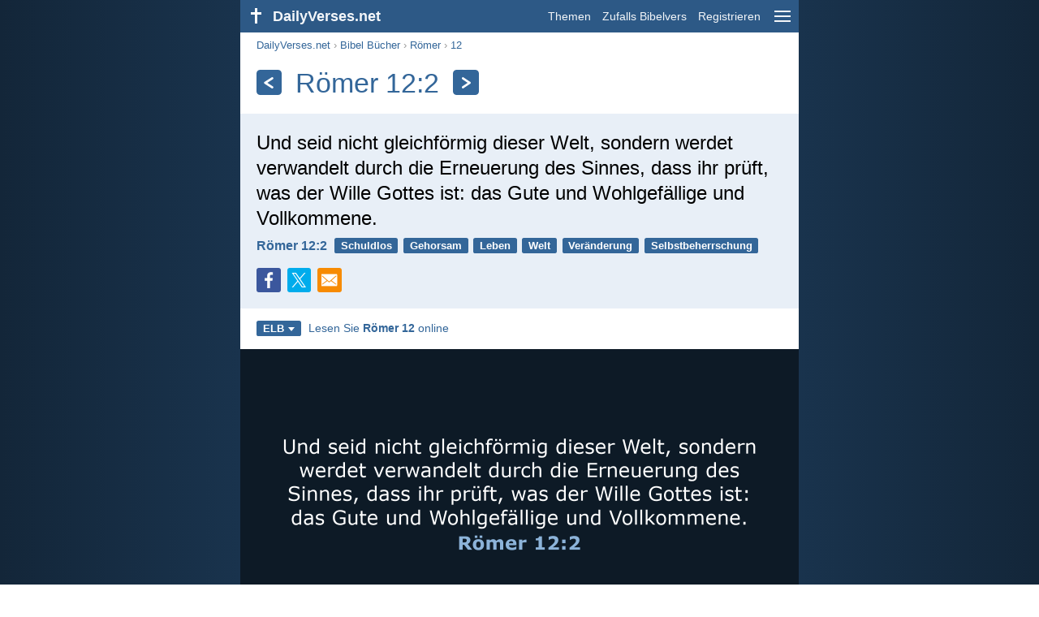

--- FILE ---
content_type: text/html; charset=utf-8
request_url: https://dailyverses.net/de/romer/12/2/elb
body_size: 9508
content:
<!DOCTYPE html><html xmlns="http://www.w3.org/1999/xhtml" xml:lang="de" lang="de"><head><meta charset="utf-8"><meta name="theme-color" content="#2d5986"><meta content="True" name="HandheldFriendly"><meta name="viewport" content="width=device-width,initial-scale=1.0"><title>Römer 12:2 - Bibelvers (ELB) - DailyVerses.net</title><meta name="description" content="Und seid nicht gleichförmig dieser Welt, sondern werdet verwandelt durch die Erneuerung des Sinnes, dass ihr prüft, was der Wille Gottes ist: das Gute und Wohlgefällige und Vollkommene."><meta name="keywords" content="Römer, seid, nicht, gleichförmig, dieser, Welt, sondern, werdet, verwandelt, durch, Erneuerung, Sinnes, dass"><meta name="robots" content="max-image-preview:large"><link rel="preload" as="image" href="/images/simple/elb/romer-12-2.png" fetchpriority="high"><style>body{font-family:calibri,sans-serif;margin:0;padding:0;height:100%;line-height:1.3}.layout{margin:0 calc(50% - 21.5em);display:flex}.left{width:43em;display:inline-block}.content{background:#fff;padding-top:2.5em;display:inline-block;width:100%}html{height:100%;background:#19334d;background:linear-gradient(to right,#132639,#19334d calc(50% - 21.5em),#19334d calc(50% + 21.5em),#132639)}h1{font-size:2.125em;margin:.5em .59em}h2,h3{font-size:1.5em;margin:.6em 0}h1,h2,h3{color:#369;font-weight:300}ul{margin:0}li{margin-bottom:.5em}.footer{padding:1.5em;color:#6e8dab;text-align:center;font-size:.875em}.footer a{color:#8cb3d9;padding:.1em .4em;display:inline-block}a{color:#369;text-decoration:none}img{border:0}.header{background:#2d5986;top:0;width:43em;height:2.5em;position:fixed;z-index:2000;text-align:right;overflow:hidden;line-height:2.5em}.headerTitle,.headerImage{float:left;color:#f3f6f9;font-weight:bold}.mobileMenu{float:right}.headerTitle{padding-right:.5em;font-size:1.125em}.headerLink{color:#f3f6f9;padding:0 .5em;font-size:.875em;display:inline-block}.subMenu{background:#2d5986;top:2.2em;padding:.65em;position:fixed;z-index:2001;overflow-y:auto;max-height:80%;right:calc(50% - 21.5em);text-align:right}.subMenu a{color:#f3f6f9;margin:.2em 0;display:block}.sep{margin:.5em 0;height:.05em;background:#9fbfdf}img.bibleVerseImage{height:auto;width:100%;display:block;background:radial-gradient(#19334d,#0d1a26)}.v1{font-size:1.5em}.v2{font-size:1.125em}.v3{font-style:italic}.vr{font-weight:bold;padding-top:.5em;overflow:hidden;height:1.4em}.vc{margin:0 .3em 0 0;vertical-align:middle}.b1,form{padding:1.25em;background:#e8eff7}.b2{padding:1.25em;background:#f5f8fb}.b3{margin:1.25em}.b2 h2:first-child{margin-top:0}.t{margin-right:.2em;padding:0 .6em;font-size:.8125em;font-weight:bold;line-height:1.5;color:#fff;background:#369;border-radius:.2em;display:inline-block;user-select:none}.tags{margin:.9em 1.25em 1em}.buttonw{background:#369;color:#fff;font-weight:bold;font-size:1em;line-height:2em;border-radius:.2em;padding:0 1em;text-align:center;display:block;margin:.6em 0 0;user-select:none}@media screen and (max-width:50em){html{background:#132639}.layout{margin:0}.header,.left{width:100%}.cookieconsent{display:none}.subMenu{right:0}}@media screen and (max-width:34.5em){h1,h2,h3,.v1{font-size:1.25em}h1{margin:.8em 1em}.headerTitle{font-size:1em}.hideOnSmallScreen{display:none}}@media screen and (max-width:30em){.v1 br,.v2 br,.v3 br{display:none}}@media print{.header,.navigation,.footer,.ad_unit,.t,.tags,.translationSelect,.readmore,.sharebutton,.slider,.buttonw,.optionsBlue,.cookieconsent{display:none}.layout,.left,.content{margin:0;display:block;padding:0}.h1,.b1,.b2,.b3{margin:1.25em;padding:0;break-inside:avoid-page}.vr{padding:0}}.down{width:0;height:0;display:inline-block;border-left:.32em solid transparent;border-right:.32em solid transparent;border-top:.4em solid #FFF;border-bottom:.08em solid transparent;margin-left:.4em}.optionsBlue{padding:1.25em;background:#369;color:#FFF}.optionsBlue a{color:#FFF}.column4{columns:4;list-style:none;padding:0}.column4 li{overflow:hidden;break-inside:avoid-column}@media screen and (max-width:550px){.column4{columns:2}}.ftt85{color:#99b2cc;font-weight:bold;font-size:.85em;vertical-align:top}.navigation{margin:.6em 1.54em;font-size:.8125em;color:#999}.sharebuttons{margin-top:1em;font-size:1em}.sharebutton{border-radius:.2em;margin-right:.5em;padding:.3em;height:1.25em;display:inline-block}.fc{background:#3B579D}.social{width:1.25em;height:1.25em;overflow:hidden;position:relative;display:inline-block}.sprite{background:url(/images/s.png);width:6.875em;height:1.25em;position:absolute;background-size:100%}.facebook{left:0em}.tc{background:#00ACEC}.twitter{left:-4.125em}.showOnMediumScreen{display:none}@media screen and (max-width:60.375em){.showOnMediumScreen{display:inline-block}}.wc{background:#0BC142}.whatsapp{left:-2.75em}.mc{background:#F78B02}.mail{left:-5.55em}.translationMenu{font-size:.875em;position:absolute;padding:.5em;background:#369;color:#FFF;float:left;text-align:left;top:1.4em;left:0;display:none;cursor:default;z-index:5}.translationMenu a{display:block;color:#fff;white-space:nowrap;padding:.25em 0}.smallimage{border-radius:.2em;height:auto;max-width:calc(33.33% - .3em);width:11em;cursor:zoom-in}.rmSubjects{margin:0 -.5em 0 0}.rmSubjects img{display:block;border-radius:.2em;width:100%;height:100%}.rmSubject{display:inline-block;position:relative;width:calc((100% - 1.5em) / 3);margin-bottom:1.6em;margin-right:.5em;border-radius:.2em}@media screen and (max-width:30em){.rmSubject{width:calc((100% - 1em) / 2)}}.rmSimple{display:inline-block;position:relative;width:100%;border-radius:0.2em;background:#369;background:linear-gradient(#369,#3973ac);height:3.75em}.rmSimpleTitle{position:absolute;color:#FFF;width:calc(100% - 1em);padding:.5em .5em 0;font-size:1.1em;font-weight:bold;text-align:center;white-space:nowrap;overflow:hidden;text-overflow:ellipsis}.rmSimpleText{position:absolute;color:#c6d9ec;text-align:center;font-size:.8em;width:calc(100% - 4em);padding:2em;padding-top:2.8em;white-space:nowrap;overflow:hidden;text-overflow:ellipsis}.transp{background:#9fbfdf}.kcLine{line-height:1.7em}.kcTag{vertical-align:text-top;margin:3px}.title{margin:1em 1.25em}.title h1{display:inline;vertical-align:middle;margin:0 .5em}.title .t{margin:0;font-size:1.4em;line-height:0;padding:.2em;vertical-align:middle}@media screen and (max-width:34.5em){.title .t{font-size:1.1em}}</style><link rel="apple-touch-icon" sizes="180x180" href="/apple-touch-icon.png"><link rel="icon" type="image/png" sizes="32x32" href="/favicon-32x32.png"><link rel="icon" type="image/png" sizes="16x16" href="/favicon-16x16.png"><link rel="manifest" href="/site.webmanifest"><link rel="mask-icon" href="/safari-pinned-tab.svg" color="#336699"><meta name="msapplication-TileColor" content="#336699"><link rel="canonical" href="https://dailyverses.net/de/romer/12/2/elb"><link rel="alternate" type="application/rss+xml" title="RSS 2.0" href="https://dailyverses.net/de/elb-rss.xml"><meta property="og:site_name" content="DailyVerses.net"><meta property="og:type" content="website"><meta property="og:url" content="https://dailyverses.net/de/romer/12/2/elb"><meta property="og:title" content="Römer 12:2 - Bibelvers (ELB)"><meta property="og:description" content="Und seid nicht gleichförmig dieser Welt, sondern werdet verwandelt durch die Erneuerung des Sinnes, dass ihr prüft, was der Wille Gottes ist: das Gute und Wohlgefällige und Vollkommene."><meta property="og:image" content="https://dailyverses.net/images/simple/elb/romer-12-2.png"><meta name="twitter:card" content="summary_large_image"><meta property="fb:app_id" content="456988547694445"><script async src="https://www.googletagmanager.com/gtag/js?id=G-JTD9KY9BRD"></script><script>window.dataLayer = window.dataLayer || []; function gtag(){dataLayer.push(arguments);} gtag('js', new Date()); gtag('config', 'G-JTD9KY9BRD'); </script><script type="application/ld+json">{"@context": "https://schema.org","@type": "BreadcrumbList","itemListElement":[{"@type": "ListItem", "position": 1, "name": "Bibel Bücher", "item": "https://dailyverses.net/de/bibel-bucher/elb"},{"@type": "ListItem", "position": 2, "name": "Römer", "item": "https://dailyverses.net/de/romer/elb"},{"@type": "ListItem", "position": 3, "name": "12", "item": "https://dailyverses.net/de/romer/12/elb"},{"@type": "ListItem", "position": 4, "name": "2", "item": "https://dailyverses.net/de/romer/12/2/elb"}]}</script></head><body><div class="layout"><div class="header"><a href="/de/elb"><span class="headerImage"><svg width="2.5em" height="2.5em" viewBox="0 0 40 40"><rect x="18" y="10" width="3" height="19" fill="#FFFFFF"></rect><rect x="13" y="15" width="13" height="3" fill="#FFFFFF"></rect></svg></span><span class="headerTitle">DailyVerses.net</span></a><a href="#" class="mobileMenu" onclick="menu('mobileMenuContent');return false" aria-label="menu"><svg width="2.5em" height="2.5em" viewBox="0 0 40 40"><rect x="10" y="13" width="20" height="2" fill="#f3f6f9"></rect><rect x="10" y="19" width="20" height="2" fill="#f3f6f9"></rect><rect x="10" y="25" width="20" height="2" fill="#f3f6f9"></rect></svg></a><a href="/de/themen/elb" class="headerLink" onclick="dv_event('header', 'topics', location.href)">Themen</a><a href="/de/zufalls-bibelvers/elb" class="headerLink hideOnSmallScreen" onclick="dv_event('header', 'randomverse', location.href)">Zufalls Bibelvers</a><a href="/de/registrieren/elb" class="headerLink" onclick="dv_event('header', 'subscribe', location.href)">Registrieren</a></div><div class="left"><div class="content"><div class="navigation"><a onclick="dv_event('breadcrumb', this.href, location.href)" href="/de/elb">DailyVerses.net</a> › <a onclick="dv_event('breadcrumb', this.href, location.href)" href="/de/bibel-bucher/elb">Bibel Bücher</a> › <a onclick="dv_event('breadcrumb', this.href, location.href)" href="/de/romer/elb">Römer</a> › <a onclick="dv_event('breadcrumb', this.href, location.href)" href="/de/romer/12/elb">12</a></div><div class="optionsBlue" id="allLanguages" style="margin-top:1em;display:none"><a href="#" style="font-weight:bold;float:right;color:#F3F6F9" onclick="document.getElementById('allLanguages').style.display = 'none'">X</a><ul class="column4"><li><a href="/af/romeine/12/2">Afrikaans<div class="ftt85">Afrikaans</div></a></li><li><a href="/cs/rimanum/12/2">Čeština<div class="ftt85">Czech</div></a></li><li><a href="/da/romerbrevet/12/2">Dansk<div class="ftt85">Danish</div></a></li><li style="font-weight:bold"><a href="/de/romer/12/2/elb">Deutsch<div class="ftt85">German</div></a></li><li><a href="/romans/12/2">English<div class="ftt85">English</div></a></li><li><a href="/es/romanos/12/2">Español<div class="ftt85">Spanish</div></a></li><li><a href="/fr/romains/12/2">Français<div class="ftt85">French</div></a></li><li><a href="/it/romani/12/2">Italiano<div class="ftt85">Italian</div></a></li><li><a href="/hu/roma/12/2">Magyar<div class="ftt85">Hungarian</div></a></li><li><a href="/mg/romana/12/2">Malagasy<div class="ftt85">Malagasy</div></a></li><li><a href="/nl/romeinen/12/2">Nederlands<div class="ftt85">Dutch</div></a></li><li><a href="/pl/rzymian/12/2">Polski<div class="ftt85">Polish</div></a></li><li><a href="/pt/romanos/12/2">Português<div class="ftt85">Portuguese</div></a></li><li><a href="/st/baroma/12/2">Sesotho<div class="ftt85">Southern Sotho</div></a></li><li><a href="/sk/rimanom/12/2">Slovenský<div class="ftt85">Slovak</div></a></li><li><a href="/fi/roomalaiskirje/12/2">Suomi<div class="ftt85">Finnish</div></a></li><li><a href="/xh/kwabaseroma/12/2">Xhosa<div class="ftt85">Xhosa</div></a></li><li><a href="/zu/kwabaseroma/12/2">Zulu<div class="ftt85">Zulu</div></a></li><li><a href="/el/%CF%80%CF%81%CE%BF%CF%83-%CF%81%CF%89%CE%BC%CE%B1%CE%B9%CE%BF%CF%85%CF%83/12/2">Ελληνικά<div class="ftt85">Greek</div></a></li><li><a href="/ru/%D0%BA-%D1%80%D0%B8%D0%BC%D0%BB%D1%8F%D0%BD%D0%B0%D0%BC/12/2">Русский<div class="ftt85">Russian</div></a></li><li><a href="/ur/%D8%B1%D9%8F%D9%88%D9%85%D9%90%DB%8C%D9%88%DA%BA/12/2">اردو<div class="ftt85">Urdu</div></a></li><li><a href="/ar/%D8%B1%D9%8F%D9%88%D9%85%D9%90%D9%8A%D9%8E%D8%A9%D9%8E/12/2">عربى<div class="ftt85">Arabic</div></a></li><li><a href="/fa/%D8%B1%D9%88%D9%85%DB%8C%D8%A7%D9%86/12/2">فارسی<div class="ftt85">Persian</div></a></li><li><a href="/hi/%E0%A4%B0%E0%A5%8B%E0%A4%AE%E0%A4%BF%E0%A4%AF%E0%A5%8B/12/2">हिन्दी<div class="ftt85">Hindi</div></a></li><li><a href="/bn/%E0%A6%B0%E0%A7%8B%E0%A6%AE%E0%A7%80%E0%A7%9F/12/2">বাংলা<div class="ftt85">Bengali</div></a></li><li><a href="/tc/%E7%BE%85%E9%A6%AC%E6%9B%B8/12/2">繁體中文<div class="ftt85">Chinese (traditional)</div></a></li></ul></div><div class="title"><a class="t" onclick="dv_event('headernavigation', 'previous-verse', location.href)" href="/de/romer/12/1/elb" aria-label="Zurück"><svg width="1em" height="1em" viewBox="0 0 24 24"><path d='M16,6L7,12M7,12L16,18' stroke='#FFFFFF' stroke-width='3' stroke-linecap='round' fill='none'></path></svg></a><h1>Römer 12:2</h1><a class="t" id="navRight" onclick="dv_event('headernavigation', 'next-verse', location.href)" href="/de/romer/12/3/elb" aria-label="Weiter"><svg width="1em" height="1em" viewBox="0 0 24 24"><path d='M8,6L17,12M17,12L8,18' stroke='#FFFFFF' stroke-width='3' stroke-linecap='round' fill='none'></path></svg></a></div><div class="b1"><span class="v1">Und seid nicht gleichförmig dieser Welt, sondern werdet verwandelt durch die Erneuerung des Sinnes, dass ihr prüft, was der Wille Gottes ist: das Gute und Wohlgefällige und Vollkommene.</span><div class="vr"><a href="/de/romer/12/2/elb" class="vc">Römer 12:2</a> <a href="/de/schuldlos/elb" class="t">Schuldlos</a> <a href="/de/gehorsam/elb" class="t">Gehorsam</a> <a href="/de/leben/elb" class="t">Leben</a> <a href="/de/welt/elb" class="t">Welt</a> <a href="/de/veranderung/elb" class="t">Veränderung</a> <a href="/de/selbstbeherrschung/elb" class="t">Selbstbeherrschung</a></div><div class="sharebuttons"><a onclick="window.open(this.href, 'window', 'menubar=no, width=550, height=450, toolbar=0, scrollbars=1,resizable=1'); dv_event('share', 'facebook-verse', location.href); return false;" rel="nofollow" href="https://www.facebook.com/sharer/sharer.php?u=https://dailyverses.net/de/romer/12/2/elb" title="Facebook"><div class="sharebutton fc"><span class="social"><span class="sprite facebook"></span></span></div></a><a onclick="window.open(this.href, 'window', 'menubar=no, width=550, height=450, toolbar=0, scrollbars=1,resizable=1'); dv_event('share', 'twitter-verse', location.href); return false;" rel="nofollow" href="https://twitter.com/intent/tweet?url=https://dailyverses.net/de/romer/12/2/elb&text=Und%20seid%20nicht%20gleichf%C3%B6rmig%20dieser%20Welt%2C%20sondern%20werdet%20verwandelt...&via=dailyverses_de" title="Twitter"><div class="sharebutton tc"><span class="social"><span class="sprite twitter"></span></span></div></a><a href="https://api.whatsapp.com/send?text=R%C3%B6mer%2012%3A2%20-%20https://dailyverses.net/de/romer/12/2/elb" onclick="dv_event('share', 'whatsapp-verse', location.href)" class="showOnMediumScreen" title="WhatsApp"><div class="sharebutton wc"><span class="social"><span class="sprite whatsapp"></span></span></div></a><a href="mailto:?subject=R%C3%B6mer%2012%3A2&body=Und%20seid%20nicht%20gleichf%C3%B6rmig%20dieser%20Welt%2C%20sondern%20werdet%20verwandelt%20durch%20die%20Erneuerung%20des%20Sinnes%2C%20dass%20ihr%20pr%C3%BCft%2C%20was%20der%20Wille%20Gottes%20ist%3A%20das%20Gute%20und%20Wohlgef%C3%A4llige%20und%20Vollkommene.%0D%0A%0D%0AR%C3%B6mer%2012%3A2%20-%20https://dailyverses.net/de/romer/12/2/elb" onclick="dv_event('share', 'mail-verse', location.href)" title="Email"><div class="sharebutton mc"><span class="social"><span class="sprite mail"></span></span></div></a></div></div><div class="tags"><div style="display:inline-block;position:relative" onmouseleave ="document.getElementById('translation').style.display = 'none';"><span><a href="#" class="t" style="margin:0" onclick="if(document.getElementById('translation').style.display == 'inline') { document.getElementById('translation').style.display = 'none'; } else { document.getElementById('translation').style.display = 'inline'; dv_event('translation', 'openleft', location.href) };return false;" title="Elberfelder Bibel">ELB<span class="down"></span></a></span><div id="translation" class="translationMenu" style="display:none;font-weight:normal"><a href="/de/romer/12/2" onclick="dv_event('translation', 'menu', location.href)">Luther 2017 (LUT)</a><a href="/de/bibel-ubersetzungen/elb"><b>Elberfelder Bibel (ELB)</b></a><a href="/de/romer/12/2/neu" onclick="dv_event('translation', 'menu', location.href)">Neue evangelistische Übersetzung (NeÜ)</a><a href="/de/romer/12/2/lu12" onclick="dv_event('translation', 'menu', location.href)">Luther 1912 (LU12)</a><div class="sep"></div><a href="#" style="font-weight:bold" onclick="document.getElementById('translation').style.display='none';document.getElementById('allLanguages').style.display='block';window.scrollTo(0,0);return false">Deutsch<span class="down"></span></a></div></div> <a target="_blank" href="https://www.bibleserver.com/ELB/ROM12" style="font-size:.9em;margin:0 .35em" onclick="dv_event('outbound', this.href, location.href)">Lesen Sie <b>Römer 12</b> online</a></div><img src="/images/simple/elb/romer-12-2.png" alt="Römer 12:2 - ELB" width="688" height="360" class="bibleVerseImage"><div class="b2"><span class="v2">Und stellt euch nicht dieser Welt gleich, sondern ändert euch durch Erneuerung eures Sinnes, auf dass ihr prüfen könnt, was Gottes Wille ist, nämlich das Gute und Wohlgefällige und Vollkommene.</span><div class="vr"><a href="/de/romer/12/2" class="vc">Römer 12:2 - LUT</a></div><div style="margin:1.25em -.3em 0 0"><a href="/de/romer/12/2#1" style="margin-right:.3em"><img src="/images/de/lut/s/romer-12-2-3.jpg" class="smallimage" width="176" height="92" loading="lazy" alt="Römer 12:2"></a><a href="/de/romer/12/2#2" style="margin-right:.3em"><img src="/images/de/lut/s/romer-12-2-2.jpg" class="smallimage" width="176" height="92" loading="lazy" alt="Römer 12:2"></a><a href="/de/romer/12/2#3" style="margin-right:.3em"><img src="/images/de/lut/s/romer-12-2.jpg" class="smallimage" width="176" height="92" loading="lazy" alt="Römer 12:2"></a></div></div><div class="b3"><span class="v2">Und richtet euch nicht nach den Maßstäben dieser Welt, sondern lasst die Art und Weise, wie ihr denkt, von Gott erneuern und euch dadurch umgestalten, sodass ihr prüfen könnt, ob etwas Gottes Wille ist - ob es gut ist, ob es Gott gefallen würde und ob es zum Ziel führt!</span><div class="vr"><a href="/de/romer/12/2/neu" class="vc">Römer 12:2 - NeÜ</a></div></div><div class="b2"><span class="v2">Und stellet euch nicht dieser Welt gleich, sondern verändert euch durch die Erneuerung eures Sinnes, auf daß ihr prüfen möget, welches da sei der gute, wohlgefällige und vollkommene Gotteswille.</span><div class="vr"><a href="/de/romer/12/2/lu12" class="vc">Römer 12:2 - LU12</a></div></div><div class="readmore"><div class="b3"><h2><a href="/de/themen/elb" onclick="dv_event('readmore', 'topics-header', location.href)">Verwandte Themen</a></h2><div class="rmSubjects"><a href="/de/schuldlos/elb" onclick="dv_event('readmore', 'topic', location.href)"><div class="rmSubject" style="margin-bottom:.25em"><div class="rmSimple"><div class="rmSimpleTitle">Schuldlos</div><div class="rmSimpleText">Der rechtschaffen wandelt und...</div></div></div></a><a href="/de/gehorsam/elb" onclick="dv_event('readmore', 'topic', location.href)"><div class="rmSubject" style="margin-bottom:.25em"><div class="rmSimple"><div class="rmSimpleTitle">Gehorsam</div><div class="rmSimpleText">Jesus antwortete und sprach...</div></div></div></a><a href="/de/leben/elb" onclick="dv_event('readmore', 'topic', location.href)"><div class="rmSubject" style="margin-bottom:.25em"><div class="rmSimple"><div class="rmSimpleTitle">Leben</div><div class="rmSimpleText">Der HERR wird dich...</div></div></div></a><a href="/de/welt/elb" onclick="dv_event('readmore', 'topic', location.href)"><div class="rmSubject" style="margin-bottom:.25em"><div class="rmSimple"><div class="rmSimpleTitle">Welt</div><div class="rmSimpleText">Liebt nicht die Welt...</div></div></div></a><a href="/de/veranderung/elb" onclick="dv_event('readmore', 'topic', location.href)"><div class="rmSubject" style="margin-bottom:.25em"><div class="rmSimple"><div class="rmSimpleTitle">Veränderung</div><div class="rmSimpleText">Wir alle aber schauen...</div></div></div></a><a href="/de/selbstbeherrschung/elb" onclick="dv_event('readmore', 'topic', location.href)"><div class="rmSubject" style="margin-bottom:.25em"><div class="rmSimple"><div class="rmSimpleTitle">Selbstbeherrschung</div><div class="rmSimpleText">Eine aufgebrochene Stadt ohne...</div></div></div></a></div><a onclick="dv_event('readmore', 'moretopics-simple', location.href)" href="https://dailyverses.net/de/themen/elb" class="buttonw" style="margin:0">Weitere Themen...</a></div><div class="b2"><div style="text-align:center"><div class="kcLine"><a href="/de/suche/Seid/elb" onclick="dv_event('readmore', 'keyword', location.href)" class="kcTag" style="font-size:1em;opacity:.6">Seid</a> <a href="/de/suche/Dieser/elb" onclick="dv_event('readmore', 'keyword', location.href)" class="kcTag" style="font-size:1.4em;opacity:.8">Dieser</a> <a href="/de/suche/Sondern/elb" onclick="dv_event('readmore', 'keyword', location.href)" class="kcTag" style="font-size:1em;opacity:.6">Sondern</a> </div><div class="kcLine"><a href="/de/suche/Welt/elb" onclick="dv_event('readmore', 'keyword', location.href)" class="kcTag" style="font-size:1.4em;opacity:.8">Welt</a> <a href="/de/suche/Pr%C3%BCft/elb" onclick="dv_event('readmore', 'keyword', location.href)" class="kcTag" style="font-size:1.8em;opacity:.95">Prüft</a> <a href="/de/suche/Werdet/elb" onclick="dv_event('readmore', 'keyword', location.href)" class="kcTag" style="font-size:1.4em;opacity:.8">Werdet</a> </div><div class="kcLine"><a href="/de/suche/Durch/elb" onclick="dv_event('readmore', 'keyword', location.href)" class="kcTag" style="font-size:1em;opacity:.6">Durch</a> <a href="/de/suche/Gute/elb" onclick="dv_event('readmore', 'keyword', location.href)" class="kcTag" style="font-size:1.4em;opacity:.8">Gute</a> <a href="/de/suche/Was/elb" onclick="dv_event('readmore', 'keyword', location.href)" class="kcTag" style="font-size:1em;opacity:.6">Was</a> </div></div><a href="https://dailyverses.net/de/suche/elb" onclick="dv_event('readmore', 'search-button', location.href)" class="buttonw" style="margin-top:1em">Bibelverse suchen</a></div><div class="b3"><h2><a href="/de/elb">Bibelvers des Tages</a></h2><span class="v2">Glücklich der Mann,<br> der nicht folgt dem Rat der Gottlosen,<br> den Weg der Sünder nicht betritt<br> und nicht im Kreis der Spötter sitzt.</span><div class="vr"><a href="/de/2026/1/15/elb" class="vc">Psalm 1:1</a> <a href="/de/sunde/elb" class="t">Sünde</a> <a href="/de/gerechtigkeit/elb" class="t">Gerechtigkeit</a> <a href="/de/segen/elb" class="t">Segen</a></div></div><div class="b2"><h2><a href="https://dailyverses.net/de/registrieren/elb" onclick="dv_event('readmore', 'subscribe-header', location.href)">Täglich einen Bibelvers erhalten:</a></h2><a onclick="dv_event('readmore', 'webpush', location.href)" href="https://dailyverses.net/de/tagliche-benachrichtigung/elb" class="buttonw" style="background:#c00">Tägliche Benachrichtigung</a><a onclick="dv_event('readmore', 'mail', location.href)" href="https://dailyverses.net/de/registrieren/elb" class="buttonw" style="background:#F78B02">Email</a><a onclick="dv_event('readmore', 'android', location.href)" href="https://play.google.com/store/apps/details?id=com.dailyverses" target="_blank" rel="noopener" class="buttonw" style="background:#A4CA39">Android</a><a onclick="dv_event('readmore', 'website', location.href)" href="https://dailyverses.net/de/webseite/elb" class="buttonw" style="background:#009900">Auf deiner Webseite</a></div><div class="b3"><h2><a href="/de/zufalls-bibelvers/elb" onclick="dv_event('readmore', 'randomverse-header', location.href)">Zufalls Bibelvers</a></h2><span class="v2">Auch wenn ich wandere im Tal des Todesschattens,<br> fürchte ich kein Unheil, denn du bist bei mir;<br> dein Stecken und dein Stab, sie trösten mich.</span><div class="vr"><a href="/de/psalmen/23/4/elb" class="vc">Psalm 23:4</a> <a href="/de/angst/elb" class="t">Angst</a> <a href="/de/ermutigung/elb" class="t">Ermutigung</a> <a href="/de/sterben/elb" class="t">Sterben</a></div><a onclick="dv_event('readmore', 'randomverse', location.href)" href="https://dailyverses.net/de/zufalls-bibelvers/elb" class="buttonw" style="margin-top:1.5em">Nächster Vers!</a><a onclick="dv_event('readmore', 'randomimage', location.href)" href="https://dailyverses.net/de/zufalls-bibelvers-bild" class="buttonw transp">Mit Bild</a></div><div class="b2"><h2>Mehr lesen</h2><ul><li><a href="/de/themen/elb" onclick="dv_event('readmore', 'topics', location.href)">Themen</a></li><li><a href="/de/suche/elb" onclick="dv_event('readmore', 'search', location.href)">Suche</a></li><li><a href="/de/archiv/elb" onclick="dv_event('readmore', 'archive', location.href)">Archiv</a></li><li><a href="/de/bibel-bucher/elb" onclick="dv_event('readmore', 'biblebooks', location.href)">Bibel Bücher</a></li><li><a href="/de/100-beliebteste-bibelverse/elb" onclick="dv_event('readmore', 'topverses', location.href)">Beliebteste Bibelverse</a></li></ul></div><div class="b3"><h2><a href="/de/spende/elb" onclick="dv_event('readmore', 'donate-header', location.href)">Unterstütze DailyVerses.net</a></h2>Hilf <a href="/de/uber">mir</a>, das Wort Gottes zu verbreiten:<div style="margin-top:1.25em"></div><a onclick="dv_event('readmore', 'donate', location.href)" href="https://dailyverses.net/de/spende/elb" class="buttonw" style="background:#ffc439;color:#000">Spende</a></div></div></div><div class="footer"><a href="/de/uber/elb">Über mich</a><a href="/de/spende/elb" onclick="dv_event('footer', 'donate', location.href)">Spende</a><a href="/de/kontakt">Kontakt</a><a href="/de/datenschutz">Datenschutz</a><br><br>© 2026 DailyVerses.net </div></div><div class="subMenu" id="mobileMenuContent" style="display:none"><a href="/de/themen/elb" onclick="dv_event('menu', 'topics', location.href)">Themen</a><a href="/de/archiv/elb" onclick="dv_event('menu', 'archive', location.href)">Archiv</a><a href="/de/bibel-bucher/elb" onclick="dv_event('menu', 'biblebooks', location.href)">Bibel Bücher</a><a href="/de/zufalls-bibelvers/elb" onclick="dv_event('menu', 'randomverse', location.href)">Zufalls Bibelvers</a><a href="/de/suche/elb" onclick="dv_event('menu', 'search', location.href)">Suche</a><div class="sep"></div><a href="/de/spende/elb" onclick="dv_event('menu', 'donate', location.href)">Spende</a><a href="/de/registrieren/elb" onclick="dv_event('menu', 'subscribe', location.href)">Registrieren</a><a href="/de/einloggen" onclick="dv_event('menu', 'login', location.href)">Einloggen</a><div class="sep"></div><a href="#" style="font-weight:bold" onclick="menu('mobileMenuContent');document.getElementById('allLanguages').style.display='block';window.scrollTo(0,0);return false">Deutsch<span class="down"></span></a></div><script>function setCookie(n,t,i){var r=new Date,u;r.setDate(r.getDate()+i);u=escape(t)+(i===null?"":";path=/;samesite=lax;secure;expires="+r.toUTCString());document.cookie=n+"="+u}function menu(n){document.getElementById(n).style.display=document.getElementById(n).style.display=="block"?"none":"block"}function dv_event(n,t,i){gtag("event",t,{event_category:n,event_label:i})}function OnResizeDocument(){document.getElementById("mobileMenuContent").style.display="none"}var tz=-new Date((new Date).getFullYear(),1,1).getTimezoneOffset();setCookie("timezone",tz,365);window.onresize=OnResizeDocument;function swipedetect(n,t,i,r){var f,e,u,o,c=75,l=300,s,h;addEventListener("touchstart",function(n){var t=n.changedTouches[0];f=t.pageX;e=t.pageY;h=(new Date).getTime()},{passive:!0});addEventListener("touchend",function(a){var v=a.changedTouches[0];u=v.pageX-f;o=v.pageY-e;s=(new Date).getTime()-h;s<=l&&Math.abs(u)>=c&&Math.abs(o)*3<=Math.abs(u)&&(u<0&&i&&(window.location.href=i,dv_event(n,"swipe-previous-".concat(r),location.href)),u>0&&t&&(window.location.href=t,dv_event(n,"swipe-next-".concat(r),location.href)),a.preventDefault())},!1)}swipedetect('headernavigation', '/de/romer/12/1/elb', '/de/romer/12/3/elb', 'verse');</script></div><script>window.onload = function(){let xhr = new XMLHttpRequest();xhr.open('GET', '/update/s?l=de');xhr.send(null);}</script></body></html>